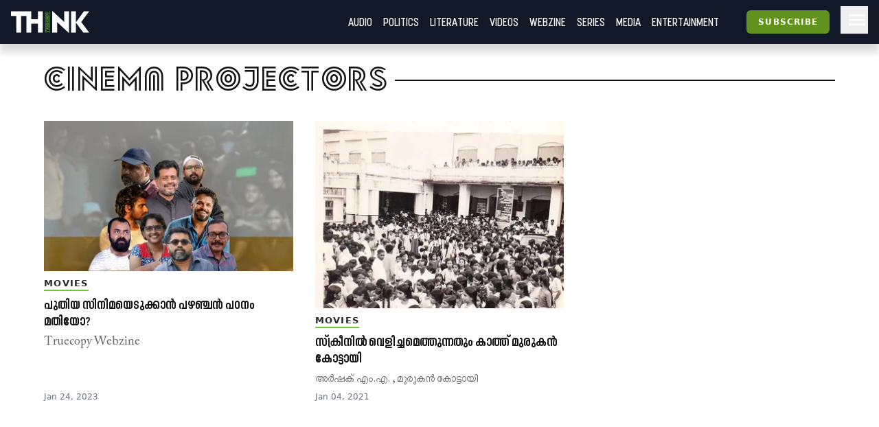

--- FILE ---
content_type: text/html; charset=utf-8
request_url: https://truecopythink.media/tag/cinema-projectors
body_size: 9998
content:
<!DOCTYPE html><html lang="en-us" q:render="ssr" q:route="tag/[slug]" q:container="paused" q:version="1.2.19" q:base="/build/" q:locale q:manifest-hash="93byxr"><!--qv q:id=0 q:key=3scc:pY_0--><!--qv q:id=1 q:key=TxCF:35_5--><!--qv q:s q:sref=1 q:key=--><head q:head><script type="text/partytown" q:head></script><script async="" src="https://www.googletagmanager.com/gtag/js?id=G-B8YT4LD61M" q:head></script><script q:key="35_0" q:head>
          window.dataLayer = window.dataLayer || [];
          function gtag(){dataLayer.push(arguments);}
            gtag('js', new Date());
            gtag('config', 'G-B8YT4LD61M');
        </script><script async="" crossOrigin="anonymous" src="https://pagead2.googlesyndication.com/pagead/js/adsbygoogle.js?client=ca-pub-7623349641866890" q:head></script><script q:key="35_1" q:head>
!function(f,b,e,v,n,t,s) {if(f.fbq)return;n=f.fbq=function(){n.callMethod? n.callMethod.apply(n,arguments):n.queue.push(arguments)}; if(!f._fbq)f._fbq=n;n.push=n;n.loaded=!0;n.version='2.0'; n.queue=[];t=b.createElement(e);t.async=!0; t.src=v;s=b.getElementsByTagName(e)[0]; s.parentNode.insertBefore(t,s)}(window, document,'script', 'https://connect.facebook.net/en_US/fbevents.js'); fbq('init', '718308922270227'); fbq('track', 'PageView'); 
</script><script async="" src="https://code.iconify.design/iconify-icon/2.0.0/iconify-icon.min.js" q:head></script><meta charSet="utf-8" q:head><link href="/images/favicon.svg" rel="icon" type="image/svg+xml" q:head><link href="/images/favicon.png" rel="icon" type="image/png" q:head><link href="/manifest.json" rel="manifest" q:head><!--qv q:id=2 q:key=zrbr:35_2--><!--qv q:key=OA_0--><title q:head>Cinema projectors</title><link href="https://truecopythink.media/tag/cinema-projectors" rel="canonical" q:id="3" q:head><meta content="width=device-width, initial-scale=1.0" name="viewport" q:head><link href="/favicon.svg" rel="icon" type="image/svg+xml" q:head><!--/qv--><!--/qv--><link rel="preload" href="/build/q-31964aa7.woff" as="font" type="font/woff" crossorigin><link rel="preload" href="/build/q-a728bc94.woff" as="font" type="font/woff" crossorigin><link rel="preload" href="/build/q-1e682fcd.woff" as="font" type="font/woff" crossorigin><link rel="preload" href="/build/q-04278e58.woff" as="font" type="font/woff" crossorigin><link rel="preload" href="/build/q-5b242b99.woff" as="font" type="font/woff" crossorigin><link rel="preload" href="/build/q-fb99444f.woff2" as="font" type="font/woff2" crossorigin><link rel="preload" href="/build/q-9edd0ea9.woff2" as="font" type="font/woff2" crossorigin><link rel="preload" href="/build/q-c734ec19.woff2" as="font" type="font/woff2" crossorigin><link rel="preload" href="/build/q-6087c642.woff2" as="font" type="font/woff2" crossorigin><link rel="preload" href="/build/q-0de8dadf.woff2" as="font" type="font/woff2" crossorigin><link rel="stylesheet" href="/build/q-a7fdf5cb.css"><style q:style="lcydw1-0" hidden>:root{view-transition-name:none}</style></head><body lang="en"><!--qv q:id=4 q:key=e0ss:35_3--><!--qv q:key=zl_1--><!--qv q:id=5 q:key=VkLN:zl_0--><!--qv q:key=XF_5--><main class="bg-bg min-h-screen" on-document:visibilitychange="q-c10a06ec.js#s_v08XKUA29ks[0]" on:qvisible="q-c10a06ec.js#_hW[1]
q-c10a06ec.js#_hW[2]
q-c10a06ec.js#_hW[3]" q:id="6"><!--qv q:id=7 q:key=ceU0:XF_0--><!--qv q:key=SN_11--><div class="absolute w-[0px] top-0 left-0 bg-red-100 z-[100] flex-col" on:qvisible="q-f3c28836.js#_hW[0]" q:id="8"><div class="listener mt-8 bg-green-600" q:id="9"></div><div class="h-screen bg-blue-100 mb-20"></div><div class="listener mt-8 bg-green-600" q:id="a"></div></div><div class="bg-gray-900 header_shadow_wrapper header_wrapper fixed z-50 w-full top-0 left-0  minified"><header class="main_header"><div class="relative flex"><div class="logo_wrapper logo_shadow_wrapper"><a href="/" class="md:px-0"><img height="182" src="/images/logo.svg" width="648"></a></div></div><div class="logo_caption hidden lg:block pl-4"><p class="text-white font-serif font-bold leading-[1] text-xl">Readers <br>are <br>Thinkers</p></div><div class="ml-auto flex-1"></div><!--qv q:key=SN_4--><!--/qv--><div class="hamburger md:order-3"><button aria-label="Hamburger Menu" data-test-id="hamburger-menu" class="text-white px-2 h-10 lg:pr-0" on:click="q-f3c28836.js#s_0RsivAjFhQ4[0]" q:id="b"><svg preserveAspectRatio="xMidYMid meet" viewBox="0 0 24 24" xmlns="http://www.w3.org/2000/svg" class="h-8 w-8"><path d="M4 18q-.425 0-.712-.288Q3 17.425 3 17t.288-.712Q3.575 16 4 16h16q.425 0 .712.288q.288.287.288.712t-.288.712Q20.425 18 20 18Zm0-5q-.425 0-.712-.288Q3 12.425 3 12t.288-.713Q3.575 11 4 11h16q.425 0 .712.287q.288.288.288.713t-.288.712Q20.425 13 20 13Zm0-5q-.425 0-.712-.287Q3 7.425 3 7t.288-.713Q3.575 6 4 6h16q.425 0 .712.287Q21 6.575 21 7t-.288.713Q20.425 8 20 8Z" fill="currentColor"></path></svg></button></div><nav class="absolute text-white right-0 top-12 z-20 bg-gray-900 px-8  md:relative  md:top-0 md:ml-auto hidden md:block"><ul class="md:flex flex flex-col md:flex-row md:items-center is__sans text-2xl uppercase"><!--qv q:key=SN_5--><li class="mb-1 md:mb-0 border-b border-b-gray-300 last:border-b-0 md:border-b-0" q:key="ba_0"><a href="/app-podcasts" class="px-0 md:px-2 py-1 block">Audio</a></li><li class="mb-1 md:mb-0 border-b border-b-gray-300 last:border-b-0 md:border-b-0" q:key="ba_1"><a href="/politics" class="px-0 md:px-2 py-1 block">Politics</a></li><li class="mb-1 md:mb-0 border-b border-b-gray-300 last:border-b-0 md:border-b-0" q:key="ba_2"><a href="/literature" class="px-0 md:px-2 py-1 block">Literature</a></li><li class="mb-1 md:mb-0 border-b border-b-gray-300 last:border-b-0 md:border-b-0" q:key="ba_3"><a href="/videos" class="px-0 md:px-2 py-1 block">Videos</a></li><li class="mb-1 md:mb-0 border-b border-b-gray-300 last:border-b-0 md:border-b-0" q:key="ba_4"><a href="/magazine-archives" class="px-0 md:px-2 py-1 block">Webzine</a></li><li class="mb-1 md:mb-0 border-b border-b-gray-300 last:border-b-0 md:border-b-0" q:key="ba_5"><a href="/series" class="px-0 md:px-2 py-1 block">Series</a></li><li class="mb-1 md:mb-0 border-b border-b-gray-300 last:border-b-0 md:border-b-0" q:key="ba_6"><a href="/media" class="px-0 md:px-2 py-1 block">Media</a></li><li class="mb-1 md:mb-0 border-b border-b-gray-300 last:border-b-0 md:border-b-0" q:key="ba_7"><a href="/entertainment" class="px-0 md:px-2 py-1 block">Entertainment</a></li><!--/qv--></ul></nav></header></div><aside class="fixed right-0 top-0 h-screen w-40 z-50 bg-bg flex flex-col overflow-y-scroll md:overflow-y-hidden pb-16 hidden" q:id="c"><div class="p-4 h-max flex flex-1 flex-col"><button class="btn is-outline w-min self-end" on:click="q-2384aa6a.js#s_HXXlDFE9XgE"><svg fill="none" height="24" stroke="currentColor" stroke-linecap="round" stroke-linejoin="round" stroke-width="2" viewBox="0 0 24 24" width="24" xmlns="http://www.w3.org/2000/svg" class="icon icon-tabler icon-tabler-moon"><path d="M0 0h24v24H0z" fill="none" stroke="none"></path><path d="M12 3c.132 0 .263 0 .393 0a7.5 7.5 0 0 0 7.92 12.446a9 9 0 1 1 -8.313 -12.454z"></path></svg></button><div class="flex justify-center w-full mt-16" q:key="SN_7"><button preventdefault:click="" class="btn is-tertiary w-full" on:click="q-f3c28836.js#s_0KOfaVDCLk4[0 1]" q:id="d">Signin</button></div><ul class="mt-8 md:mt-16 flex-1"><!--qv q:key=SN_9--><li class="mb-1 md:mb-0 border-b border-b-gray-300 last:border-b-0 text-base-300 md:hidden" q:key="ha_0"><a href="/app-podcasts" class="px-0 md:px-2 py-1 block">Audio</a></li><li class="mb-1 md:mb-0 border-b border-b-gray-300 last:border-b-0 text-base-300 md:hidden" q:key="ha_1"><a href="/politics" class="px-0 md:px-2 py-1 block">Politics</a></li><li class="mb-1 md:mb-0 border-b border-b-gray-300 last:border-b-0 text-base-300 md:hidden" q:key="ha_2"><a href="/literature" class="px-0 md:px-2 py-1 block">Literature</a></li><li class="mb-1 md:mb-0 border-b border-b-gray-300 last:border-b-0 text-base-300 md:hidden" q:key="ha_3"><a href="/videos" class="px-0 md:px-2 py-1 block">Videos</a></li><li class="mb-1 md:mb-0 border-b border-b-gray-300 last:border-b-0 text-base-300 md:hidden" q:key="ha_4"><a href="/magazine-archives" class="px-0 md:px-2 py-1 block">Webzine</a></li><li class="mb-1 md:mb-0 border-b border-b-gray-300 last:border-b-0 text-base-300 md:hidden" q:key="ha_5"><a href="/series" class="px-0 md:px-2 py-1 block">Series</a></li><li class="mb-1 md:mb-0 border-b border-b-gray-300 last:border-b-0 text-base-300 md:hidden" q:key="ha_6"><a href="/media" class="px-0 md:px-2 py-1 block">Media</a></li><li class="mb-1 md:mb-0 border-b border-b-gray-300 last:border-b-0 text-base-300 md:hidden" q:key="ha_7"><a href="/entertainment" class="px-0 md:px-2 py-1 block">Entertainment</a></li><li class="mb-1 md:mb-0 border-b border-b-gray-300 last:border-b-0 text-base-300" q:key="ba_0"><a href="/education" class="px-0 md:px-2 py-1 block">Education</a></li><li class="mb-1 md:mb-0 border-b border-b-gray-300 last:border-b-0 text-base-300" q:key="ba_1"><a href="/memoir" class="px-0 md:px-2 py-1 block">Memoir</a></li><li class="mb-1 md:mb-0 border-b border-b-gray-300 last:border-b-0 text-base-300" q:key="ba_2"><a href="/travel" class="px-0 md:px-2 py-1 block">Travel</a></li><li class="mb-1 md:mb-0 border-b border-b-gray-300 last:border-b-0 text-base-300" q:key="ba_3"><a href="/economy" class="px-0 md:px-2 py-1 block">Economy</a></li><li class="mb-1 md:mb-0 border-b border-b-gray-300 last:border-b-0 text-base-300" q:key="ba_4"><a href="/science-and-technology" class="px-0 md:px-2 py-1 block">Science and Technology</a></li><li class="mb-1 md:mb-0 border-b border-b-gray-300 last:border-b-0 text-base-300" q:key="ba_5"><a href="/sports" class="px-0 md:px-2 py-1 block">Sports</a></li><li class="mb-1 md:mb-0 border-b border-b-gray-300 last:border-b-0 text-base-300" q:key="ba_6"><a href="/society" class="px-0 md:px-2 py-1 block">Society</a></li><li class="mb-1 md:mb-0 border-b border-b-gray-300 last:border-b-0 text-base-300" q:key="ba_7"><a href="/environment" class="px-0 md:px-2 py-1 block">Environment</a></li><li class="mb-1 md:mb-0 border-b border-b-gray-300 last:border-b-0 text-base-300" q:key="ba_8"><a href="/health" class="px-0 md:px-2 py-1 block">Health</a></li><li class="mb-1 md:mb-0 border-b border-b-gray-300 last:border-b-0 text-base-300" q:key="ba_9"><a href="https://ratbooks.com/" class="px-0 md:px-2 py-1 block">Malayalam Books</a></li><li class="mb-1 md:mb-0 border-b border-b-gray-300 last:border-b-0 text-base-300" q:key="ba_10"><a href="https://truecopythink.media/tag/grandma-stories/" class="px-0 md:px-2 py-1 block">Gradma Stories</a></li><!--/qv--></ul><div class="flex flex-col items-center justify-center mt-4 mb-16 space-y-2"></div></div></aside><!--/qv--><!--/qv--><section class="main_content"><!--qv q:s q:sref=5 q:key=--><!--qv q:id=e q:key=LqO5:zl_0--><!--qv q:key=wr_1--><div class="container mx-auto lg:max-w-6xl" on:qvisible="q-cbbd570d.js#_hW[0]" q:id="f"><div class="pt-8" q:key="wr_0"><h1 class="block_title text-5xl tracking-wider font-light sans__design lowercase mb-8"><span class="bg-block-background text-block-title inline-block relative z-20 pr-2"><!--t=g-->Cinema projectors<!----></span></h1><div class="widget__list__node sm_theme_vertical_card md_theme_vertical_card lg_theme_vertical_card px-4 md:px-0"><div class="grid grid-cols-1 md:grid-cols-3 gap-8"><!--qv q:id=h q:key=7j6J:ae9f60ee-5c58-48db-bbb8-db13ecd0e3b1--><div class="flex flex-col article_card" q:key="zC_3"><a href="/movies/film-studies-discourse-truecopy-webzine-112" class="card_wrapper" q:id="i"><!--qv q:id=j q:key=PS5t:zC_0--><figure class="relative" on:qvisible="q-ab267db3.js#_hW[0]" q:key="j1_0" q:id="k"><img alt height="723" loading="lazy" sizes="(max-width: 360px) 360px, (max-width: 768px) 768px, 100vw" width="723" data-src="https://cdn.truecopymagazine.in/image-cdn/width=800/img/2023-01/kr-narayanan-institute0-59f0.jpg" srcSet="https://cdn.truecopymagazine.in/image-cdn/width=360/img/2023-01/kr-narayanan-institute0-59f0.jpg 360w, https://cdn.truecopymagazine.in/image-cdn/width=360/img/2023-01/kr-narayanan-institute0-59f0.jpg 768w, https://cdn.truecopymagazine.in/image-cdn/width=360/img/2023-01/kr-narayanan-institute0-59f0.jpg" q:id="l"></figure><!--/qv--><div class="text"><div class="cat" q:key="zC_1"><!--t=m-->Movies<!----></div><h4 class="title is__sans"><!--t=n-->പുതിയ സിനിമയെടുക്കാൻ പഴഞ്ചൻ പഠനം മതിയോ?<!----></h4><div class="authors is__text">Truecopy Webzine</div><p class="date">Jan 24, 2023</p></div></a></div><!--/qv--><!--qv q:id=o q:key=7j6J:8ef8496c-5169-4292-85aa-d5a2bf420aeb--><div class="flex flex-col article_card" q:key="zC_3"><a href="/movies/cinema-and-covid-arshak-ma-interview-with-murukan-kottayi" class="card_wrapper" q:id="p"><!--qv q:id=q q:key=PS5t:zC_0--><figure class="relative" on:qvisible="q-ab267db3.js#_hW[0]" q:key="j1_0" q:id="r"><img alt height="526" loading="lazy" sizes="(max-width: 360px) 360px, (max-width: 768px) 768px, 100vw" width="526" data-src="https://cdn.truecopymagazine.in/image-cdn/width=800/img/2021-01/film-2-5f67.jpg" srcSet="https://cdn.truecopymagazine.in/image-cdn/width=360/img/2021-01/film-2-5f67.jpg 360w, https://cdn.truecopymagazine.in/image-cdn/width=360/img/2021-01/film-2-5f67.jpg 768w, https://cdn.truecopymagazine.in/image-cdn/width=360/img/2021-01/film-2-5f67.jpg" q:id="s"></figure><!--/qv--><div class="text"><div class="cat" q:key="zC_1"><!--t=t-->Movies<!----></div><h4 class="title is__sans"><!--t=u-->സ്‌ക്രീനിൽ വെളിച്ചമെത്തുന്നതും കാത്ത് മുരുകൻ കോട്ടായി<!----></h4><div class="authors is__text"> അർഷക് എം.എ. , മുരുകൻ കോട്ടായി</div><p class="date">Jan 04, 2021</p></div></a></div><!--/qv--></div></div></div></div><div class="bottom_listener" q:id="v"></div><!--/qv--><!--/qv--><!--/qv--></section></main><!--qv q:id=w q:key=3HBJ:XF_4--><!--qv q:key=kj_0--><footer class="mt-4 bg-gray-900 min-h-[10rem] py-8"><div class="container mx-auto max-w-6xl md:px-8 px-4 lg:px-0"><div class="grid grid-cols-8"><figure class="w-[20rem] mb-4 col-span-8 md:col-span-3"><img alt height="630" width="1200" src="https://cdn.truecopymagazine.in/image-cdn/width=800/assets/tc-transparent-wide-logo.webp" class="max-w-full"></figure><div class="flex col-span-8 md:col-span-5 md:pt-10 pl-6 md:pl-0"><div class="links"><ul class="gap-2 grid md:grid-cols-2 uppercase"><li><a href="/pages/about-us" class="text-gray-100">About Us</a></li><li><a href="/the-team" class="text-gray-100">The team</a></li><li><a href="/pages/privacy-policy" class="text-gray-100">Privacy Policy</a></li><li><a href="/pages/grievance-redressal" class="text-gray-100">Grievance Redressal</a></li><li><a href="/pages/terms-of-use" class="text-gray-100">Terms of Use</a></li><li><a href="/pages/refund-policy" class="text-gray-100">Refund Policy</a></li><li><a href="/pages/contact-us" class="text-gray-100">Contact Us</a></li></ul></div></div></div><div class="text-gray-500 mt-4">Copyright © TRUECOPYTHINK. All rights reserved.</div></div></footer><!--/qv--><!--/qv--><!--/qv--><!--/qv--><script>(async (path, symbol) => {
  var _a2;
  if (!window._qcs && history.scrollRestoration === "manual") {
    window._qcs = true;
    const scrollState = (_a2 = history.state) == null ? void 0 : _a2._qCityScroll;
    if (scrollState)
      window.scrollTo(scrollState.x, scrollState.y);
    const currentScript = document.currentScript;
    (await import(path))[symbol](currentScript);
  }
})('/build/q-663033b0.js','s_DyVc0YBIqQU');</script><!--/qv--><!--/qv--><!--qv q:id=x q:key=0yp8:35_4--><div class="fixed bottom-0 left-0 w-full z-[140] pb-10" on:qvisible="q-d7b94692.js#_hW[0]" q:key="gF_0" q:id="y"><div class="wrapper flex flex-col items-center justify-center"></div></div><!--/qv--><script async="" defer="" src="https://accounts.google.com/gsi/client"></script><script defer src="https://static.cloudflareinsights.com/beacon.min.js/vcd15cbe7772f49c399c6a5babf22c1241717689176015" integrity="sha512-ZpsOmlRQV6y907TI0dKBHq9Md29nnaEIPlkf84rnaERnq6zvWvPUqr2ft8M1aS28oN72PdrCzSjY4U6VaAw1EQ==" data-cf-beacon='{"version":"2024.11.0","token":"8542f3a5721d409c93b979f337461448","r":1,"server_timing":{"name":{"cfCacheStatus":true,"cfEdge":true,"cfExtPri":true,"cfL4":true,"cfOrigin":true,"cfSpeedBrain":true},"location_startswith":null}}' crossorigin="anonymous"></script>
</body><!--/qv--><!--/qv--><!--/qv--><link rel="modulepreload" href="/build/q-1758fd86.js"><link rel="modulepreload" href="/build/q-0def06e1.js"><script q:type="prefetch-bundles">document.dispatchEvent(new CustomEvent('qprefetch', {detail:{links: [location.pathname]}}))</script><script type="qwik/json">{"refs":{"6":"u! 59 5b 5f","8":"4t","b":"6","d":"u! 6","f":"63","k":"6a","r":"6e","y":"6g"},"ctx":{"0":{"c":"app-toast=n!"},"1":{"h":" 4y!","w":"53","c":"qc-c=d! qc-ic=o qc-h=j! qc-l=p! qc-n=54 qc-s=5! qc-a=l qc-ir=k"},"2":{"h":"6i","s":"j! p!"},"3":{"h":" 14"},"4":{"h":"4w","s":"o"},"5":{"h":"13","w":"59 5b 5j 5h 5f","s":"u! 0! p! q 4l 16 16 c! 16 2 59 5b t r s! 16 5d 16 5f","c":"settings=u! audio-player=0! spotify=c!"},"7":{"h":"4o 4n!","w":"1z 2z 4v 18 4t","s":"6 p! 4p 7 1 u! 8 4q 4r 9 a 3 4 b 16 16 4t"},"9":{"h":" 14"},"a":{"h":" 14"},"c":{"h":" 14"},"":{"h":" 14"},"e":{"h":"6h","w":"61 63","s":"4g v 5z x w 16 63"},"h":{"h":"6p y!"},"i":{"h":" 14"},"j":{"h":"6q z!","w":"6a","s":"6a"},"l":{"h":" 14"},"o":{"h":"6p 10!"},"p":{"h":" 14"},"q":{"h":"6q 11!","w":"6e","s":"6e"},"s":{"h":" 14"},"v":{"h":" 14"},"x":{"h":"6j","w":"6g","s":"n! 6g"}},"objs":[{"audioId":"14"},"\u001216","\u001212","\u00121y","\u00122y",{"dcJseA8mmQ4":"4k","y0isEQNvetw":"4f"},"\u001212","\u001212","\u001212","\u001212","\u001212","\u001212",{"iframeAPI":"6w","loaded":"12"},{"headings":"6w","menu":"6w"},[],[],[],[],{},{"title":"*g","meta":"e","links":"f","styles":"g","scripts":"h","frontmatter":"i"},"\u001251","\u00126w",[],{"messages":"m"},"\u00126w",{"url":"50","params":"55","isNavigating":"12","prevUrl":"56"},"\u001212","\u001212",{"show":"r","message":"5c"},"\u001212",{"user":"14","showLogin":"12","loginModalMessage":"5c","googleLoaded":"12","loaded":"12","freeArticleCount":"4d","registerWallArticleCount":"4d","freeArticlesRead":"4d","showSpinner":"12","theme":"5k","lastFocusAt":"5l"},"\u00125y","\u001212","\u001212",{"article":"5r","hideDescription":"16"},{"class":"64","weight":"66","$$photo":"67","width":"68"},{"article":"5x","hideDescription":"16"},{"class":"64","weight":"6b","$$photo":"6c","width":"68"},false,"\u0002q-c10a06ec.js#s_VkLNXphUh5s",null,"\u0011p! @0",true,"\u0002q-f3c28836.js#s_Juhjo2PwsYI[1 4n!]","\u00032 f 17 #7","\u0002q-f3c28836.js#s_mPggdtUKhl0[4n!]","/app-podcasts","Audio",{"link":"1a","label":"1b"},"/politics","Politics",{"link":"1d","label":"1e"},"/literature","Literature",{"link":"1g","label":"1h"},"/videos","Videos",{"link":"1j","label":"1k"},"/magazine-archives","Webzine",{"link":"1m","label":"1n"},"/series","Series",{"link":"1p","label":"1q"},"/media","Media",{"link":"1s","label":"1t"},"/entertainment","Entertainment",{"link":"1v","label":"1w"},["1c","1f","1i","1l","1o","1r","1u","1x"],"\u0003a b 19 #7 3","\u0002q-f3c28836.js#s_2SN0WM9boeI[4n!]","/education","Education",{"link":"21","label":"22"},"/memoir","Memoir",{"link":"24","label":"25"},"/travel","Travel",{"link":"27","label":"28"},"/economy","Economy",{"link":"2a","label":"2b"},"/science-and-technology","Science and Technology",{"link":"2d","label":"2e"},"/sports","Sports",{"link":"2g","label":"2h"},"/society","Society",{"link":"2j","label":"2k"},"/environment","Environment",{"link":"2m","label":"2n"},"/health","Health",{"link":"2p","label":"2q"},"https://ratbooks.com/","Malayalam Books",{"link":"2s","label":"2t"},"https://truecopythink.media/tag/grandma-stories/","Gradma Stories",{"link":"2v","label":"2w"},["23","26","29","2c","2f","2i","2l","2o","2r","2u","2x"],"\u0003a c 20 #7 4","0186a0a2-a24a-0dc9-e38f-cca5266194a3","cinema-projectors","\u00062023-03-02T04:44:18.377Z",{"id":"30","name":"*g","slug":"31","createdAt":"32"},"ae9f60ee-5c58-48db-bbb8-db13ecd0e3b1","2023-01-24T06:31:14+00:00","/movies/film-studies-discourse-truecopy-webzine-112","കെ.ആർ. നാരായണൻ ഫിലിം ഇൻസ്​റ്റിറ്റ്യൂട്ട്​ വിദ്യാർഥികൾ നടത്തിയ സമരം ഒത്തുതീർന്നുവെങ്കിലും, ഈ സമരത്തിലൂടെ കേരളീയ പൊതുസമൂഹത്തിനുമുന്നിൽ ഉയർ​ത്തപ്പെട്ട വിഷയങ്ങൾ ഗൗരവകരമായി ചർച്ച ചെയ്യപ്പെടണം. ജാതി വിവേചനം, സംവരണ അട്ടിമറി, സ്വേച്​ഛാധികാരപ്രയോഗം എന്നിവ കൂടാതെ, മാറുന്ന സിനിമക്കൊപ്പം എന്തുകൊണ്ട്​ നമ്മുടെ സിനിമാ പഠനത്തിന്റെ രീതിശാസ്​ത്രം പഴഞ്ചനായി തന്നെ നിൽക്കുന്നു എന്ന ആലോചന കൂടി പ്രധാനമാകുന്നു. ഫിലിം ഇൻസ്​റ്റിറ്റ്യൂട്ടുകളിൽ അടിന്തരമായി നടക്കേണ്ട അക്കാദമികവും ഭരണപരവുമായ നവീകരണ​ങ്ങളെക്കുറിച്ച്​ പ്രമുഖ ചലച്ചി​ത്ര പ്രവർത്തകരും ഫിലിം ഇൻസ്​റ്റിറ്റ്യൂട്ട്​ ഫാക്കൽറ്റിയിലുണ്ടായിരുന്നവരും വിദ്യാർഥികളും എഴുതുന്നു, ഇന്ന്​ ഇറങ്ങുന്ന ട്രൂ കോപ്പി വെബ്​സീൻ പാക്കറ്റ്​ 112ൽ.","TEXT","9d5d93c2-5d70-4294-bae8-915fee784d24","movies",{"id":"39","name":"*t","slug":"3a"},"908ca2cc-32a6-4da1-a51d-75d8728a66b6","/img/2023-01/kr-narayanan-institute0-59f0.jpg",1200,723,{"id":"3c","src":"3d","width":"3e","height":"3f"},"08ba652a-34de-45d7-b59f-a59faa13d3a4","Truecopy Webzine","webzine",{"id":"3h","name":"3i","slug":"3j"},{"author":"3k"},["3l"],{"nodes":"3m"},{"id":"34","title":"*n","writtenAt":"35","urlSlug":"36","description":"37","type":"38","category":"3b","cover":"3g","articleAuthors":"3n"},"8ef8496c-5169-4292-85aa-d5a2bf420aeb","2021-01-04T05:13:05+00:00","/movies/cinema-and-covid-arshak-ma-interview-with-murukan-kottayi","കാൽനൂറ്റാണ്ടിലേറെയായി സിനിമ തിയേറ്റർ  പ്രൊജക്ഷനിസ്റ്റായി ജോലി ചെയ്യുന്ന മുരുകൻ എന്ന പാലക്കാട്ടുക്കാരന്റെ കോവിഡുകാല ജീവിതം. ഓലമേഞ്ഞ തിയേറ്ററിൽ പഴയ മോഡൽ  പ്രൊജക്ടറിൽ ജോലി ചെയ്ത അനുഭവം മുതൽ  അത്യാധുനിക പ്രൊജക്ഷൻ സംവിധാനങ്ങൾ വരെ കൈകാര്യം ചെയ്ത അനുഭവം മുരുകനുണ്ട്. കോവിഡിനോളം ഈ മേഖലയെ തകർത്ത മറ്റൊരു ദുരന്തം മുരുകന്റെ അറിവിലില്ല.  തിയേറ്ററുകൾ തുറക്കാൻ സാഹചര്യമൊരുങ്ങിയിരിക്കേ, സ്‌ക്രീനിലേക്ക് വെളിച്ചം കയറിവരുന്ന ആ നിമിഷവും കാത്തിരിക്കുകയാണ് അദ്ദേഹം",{"id":"39","name":"*t","slug":"3a"},"f63f434d-5057-4922-a321-f60f303e477b","/img/2021-01/film-2-5f67.jpg",700,526,{"id":"3u","src":"3v","width":"3w","height":"3x"},"a3abf433-3191-43e4-9860-c29ee9dd48a6"," അർഷക് എം.എ. ","arshak-m-a",{"id":"3z","name":"40","slug":"41"},{"author":"42"},"31eff515-d24c-4079-aa3d-57a4a039c4b5","മുരുകൻ കോട്ടായി","murukan-kottayi",{"id":"44","name":"45","slug":"46"},{"author":"47"},["43","48"],{"nodes":"49"},{"id":"3p","title":"*u","writtenAt":"3q","urlSlug":"3r","description":"3s","type":"38","category":"3t","cover":"3y","articleAuthors":"4a"},["3o","4b"],0,{"page":"4d"},{"tag":"33","articles":"4c","slug":"31","meta":"4e"},"\u00135! y0isEQNvetw","\u00114g @1","#g",["1c","1f","1i","1l","1o","1r","1u","1x","23","26","29","2c","2f","2i","2l","2o","2r","2u","2x"],{"sections":"4j"},"\u00135! dcJseA8mmQ4","\u00114l @2",{"forceMinimize":"2","$$sections":"4m"},"\u0002q-f3c28836.js#s_ceU05TscGYE","\u0012#c","\u0012#a","\u0012#9","\u0002q-f3c28836.js#s_e0xoaZ7UNJs[4p 9 1 4q 4r 6]","\u00031 g 4s #7","\u0002q-f3c28836.js#s_4k032cMnSWQ[b u! 8]","\u00032 e 4u #7","\u0002q-14cc7f84.js#s_e0ssiDXoeAM",{},{},"initial","\u0005https://truecopythink.media/tag/cinema-projectors",{"type":"4z","dest":"50"},"\u0002q-d56ee3df.js#s_02wMImzEAbk[l d! o j! 6w 54 5! 4x 4y! k p!]","\u00032 g 52 #1","\u0002q-d56ee3df.js#s_fX0bDjeJa0E[l 4x k p!]",{"slug":"31"},"\u0005https://truecopythink.media/tag/cinema-projectors","\u0002q-c10a06ec.js#s_W2EjJJQ3vfs[u!]","\u0002q-c10a06ec.js#s_Ku7AU0gi0Go[57 u!]","\u00031 a 58 #5","\u0002q-c10a06ec.js#s_INakzM62G08[u!]","\u00031 b 5a #5","","\u001212","\u0002q-c10a06ec.js#s_cigYADE2Jds[2 q u!]","\u00031 i 5e #5","\u0002q-c10a06ec.js#s_6XiVrV7fLco[5d p! u!]","\u00032 h 5g #5","\u0002q-c10a06ec.js#s_lROQwus8zWc[u! t]","\u00032 f 5i #5","light","\u00062026-01-16T01:35:21.268Z",{"id":"3c","src":"3d","height":"3f","width":"3e"},"ARTICLE",{"id":"39","name":"*t","slug":"3a"},{"id":"3h","name":"3i","slug":"3j"},["5p"],{"cover":"5m","id":"34","link":"36","title":"*n","type":"5n","writtenAt":"35","description":"37","category":"5o","authors":"5q"},{"id":"3u","src":"3v","height":"3x","width":"3w"},{"id":"39","name":"*t","slug":"3a"},{"id":"3z","name":"40","slug":"41"},{"id":"44","name":"45","slug":"46"},["5u","5v"],{"cover":"5s","id":"3p","link":"3r","title":"*u","type":"5n","writtenAt":"3q","description":"3s","category":"5t","authors":"5w"},["5r","5x"],"\u0012#v","\u0002q-cbbd570d.js#s_0av8crq77Es[v x w 4g]","\u00032 5 60 #e","\u0002q-cbbd570d.js#s_AjSZqumDh6Q[v 5z x w]","\u00031 6 62 #e","relative",1,{"lg":"65","md":"65","sm":"65"},"\u0011y! @3",800,"\u0002q-ab267db3.js#s_8KUB0TCaOCY[z!]","\u00031 0 69 #j",{"lg":"65","md":"65","sm":"65"},"\u001110! @3","\u0002q-ab267db3.js#s_8KUB0TCaOCY[11!]","\u00031 0 6d #q","\u0002q-d7b94692.js#s_0XhsAJUwyxI[n!]","\u00031 1 6f #x","\u0002q-cbbd570d.js#s_LqO5eS9tJ04","\u0002q-9d7f5f6a.js#s_zrbrqoaqXSY","\u0002q-d7b94692.js#s_0yp8QlQfXH0","\u0011y! @4","\u0011z! @5","\u0011z! @5","\u0011y! @6","\u0011y! @7","\u0002q-3722e5f2.js#s_7j6JJmNsF1M","\u0002q-ab267db3.js#s_PS5tEzIW0PA","\u001110! @4","\u001111! @5","\u001111! @5","\u001110! @6","\u001110! @7","\u0001"],"subs":[["_1"],["0 #7"],["0 18"],["0 #7"],["0 #7"],["0 1z dcJseA8mmQ4","0 2z dcJseA8mmQ4","0 #7 dcJseA8mmQ4","0 #e y0isEQNvetw","3 #g 4h #g y0isEQNvetw"],["0 #7"],["0 #7"],["0 #7"],["0 #7"],["0 #7"],["0 #7"],["_1"],["_1"],["_1","0 #2"],["_1","0 #2"],["_1","0 #2"],["_1","0 #2"],["_1"],["_1","0 #2 title","0 #2 meta","0 #2 links","0 #2 styles","0 #2 scripts"],["0 53"],["0 53"],["_1","0 #x"],["_1","0 #x messages"],["0 #4"],["1 #3 15 #2 href url","0 #5 url","0 #7 url"],["0 #5"],["0 #5"],["_1","0 #5 show"],["0 #5"],["_1","0 5j showLogin","0 5h user","0 4v loaded","0 4v user","0 #7 loaded","0 #7 user"],["0 #e"],["0 61"],["0 61"],["0 #h article","1 #i 6k #h href article","0 #j article","1 #l 6l #j height article","1 #l 6m #j width article","3 #m 6n #m article","3 #n 6o #n article"],["0 #j weight"],["0 #o article","1 #p 6r #o href article","0 #q article","1 #s 6s #q height article","1 #s 6t #q width article","3 #t 6u #t article","3 #u 6v #u article"],["0 #q weight"]]}</script><script q:func="qwik/json">document.currentScript.qFuncs=[(p0,)=>(p0.url.href),
(p0,)=>(p0.value.tag.name),
(p0,)=>(p0.value?.sections),
(p0,)=>(p0.article.cover),
(p0,)=>(p0.article.link),
(p0,)=>(p0.photo.height),
(p0,)=>(p0.article.category.name),
(p0,)=>(p0.article.title)]</script><script id="qwikloader">((e,t)=>{const n="__q_context__",o=window,s=new Set,i=t=>e.querySelectorAll(t),a=(e,t,n=t.type)=>{i("[on"+e+"\\:"+n+"]").forEach((o=>f(o,e,t,n)))},r=(e,t)=>e.getAttribute(t),l=t=>{if(void 0===t._qwikjson_){let n=(t===e.documentElement?e.body:t).lastElementChild;for(;n;){if("SCRIPT"===n.tagName&&"qwik/json"===r(n,"type")){t._qwikjson_=JSON.parse(n.textContent.replace(/\\x3C(\/?script)/g,"<$1"));break}n=n.previousElementSibling}}},c=(e,t)=>new CustomEvent(e,{detail:t}),f=async(t,o,s,i=s.type)=>{const a="on"+o+":"+i;t.hasAttribute("preventdefault:"+i)&&s.preventDefault();const c=t._qc_,f=null==c?void 0:c.li.filter((e=>e[0]===a));if(f&&f.length>0){for(const e of f)await e[1].getFn([t,s],(()=>t.isConnected))(s,t);return}const b=r(t,a);if(b){const o=t.closest("[q\\:container]"),i=new URL(r(o,"q:base"),e.baseURI);for(const a of b.split("\n")){const r=new URL(a,i),c=r.hash.replace(/^#?([^?[|]*).*$/,"$1")||"default",f=performance.now(),b=import(
/* @vite-ignore */
r.href.split("#")[0]);l(o);const p=(await b)[c],u=e[n];if(t.isConnected)try{e[n]=[t,s,r],d("qsymbol",{symbol:c,element:t,reqTime:f}),await p(s,t)}finally{e[n]=u}}}},d=(t,n)=>{e.dispatchEvent(c(t,n))},b=e=>e.replace(/([A-Z])/g,(e=>"-"+e.toLowerCase())),p=async e=>{let t=b(e.type),n=e.target;for(a("-document",e,t);n&&n.getAttribute;)await f(n,"",e,t),n=e.bubbles&&!0!==e.cancelBubble?n.parentElement:null},u=e=>{a("-window",e,b(e.type))},w=()=>{var n;const a=e.readyState;if(!t&&("interactive"==a||"complete"==a)&&(t=1,d("qinit"),(null!=(n=o.requestIdleCallback)?n:o.setTimeout).bind(o)((()=>d("qidle"))),s.has("qvisible"))){const e=i("[on\\:qvisible]"),t=new IntersectionObserver((e=>{for(const n of e)n.isIntersecting&&(t.unobserve(n.target),f(n.target,"",c("qvisible",n)))}));e.forEach((e=>t.observe(e)))}},q=(e,t,n,o=!1)=>e.addEventListener(t,n,{capture:o,passive:!1}),v=t=>{for(const n of t)s.has(n)||(q(e,n,p,!0),q(o,n,u),s.add(n))};if(!e.qR){const t=o.qwikevents;Array.isArray(t)&&v(t),o.qwikevents={push:(...e)=>v(e)},q(e,"readystatechange",w),w()}})(document);</script><script>window.qwikevents.push("visibilitychange", "qvisible", "click")</script></html>

--- FILE ---
content_type: text/html; charset=utf-8
request_url: https://www.google.com/recaptcha/api2/aframe
body_size: 183
content:
<!DOCTYPE HTML><html><head><meta http-equiv="content-type" content="text/html; charset=UTF-8"></head><body><script nonce="DByBocrze8SFwOv2HRh-QA">/** Anti-fraud and anti-abuse applications only. See google.com/recaptcha */ try{var clients={'sodar':'https://pagead2.googlesyndication.com/pagead/sodar?'};window.addEventListener("message",function(a){try{if(a.source===window.parent){var b=JSON.parse(a.data);var c=clients[b['id']];if(c){var d=document.createElement('img');d.src=c+b['params']+'&rc='+(localStorage.getItem("rc::a")?sessionStorage.getItem("rc::b"):"");window.document.body.appendChild(d);sessionStorage.setItem("rc::e",parseInt(sessionStorage.getItem("rc::e")||0)+1);localStorage.setItem("rc::h",'1768527325978');}}}catch(b){}});window.parent.postMessage("_grecaptcha_ready", "*");}catch(b){}</script></body></html>

--- FILE ---
content_type: application/javascript; charset=UTF-8
request_url: https://truecopythink.media/build/q-8723d260.js
body_size: -558
content:
const i={signInWithGoogle(){},logout(){},isNativeApp(){},initiatePayment(t){console.log(window.$tc),window.$tc&&window.$tc.postMessage(JSON.stringify({type:"initiatePayment",...t}))},login(){window.$tc&&window.$tc.postMessage(JSON.stringify({type:"login"}))},loginWithGoogle(){window.$tc&&window.$tc.postMessage(JSON.stringify({type:"login",method:"google"}))},shareLinkAndTitle(t){window.$tc&&window.$tc.postMessage(JSON.stringify({type:"shareLinkAndTitle",...t}))}},o={postMessage(t){console.log(t,"TcAppToWeb")}};export{o as T,i as a};


--- FILE ---
content_type: application/javascript; charset=UTF-8
request_url: https://truecopythink.media/build/q-d31feffa.js
body_size: -102
content:
import{a as c,w as m,v as g,_ as l}from"./q-1758fd86.js";import{E as d}from"./q-0def06e1.js";import{g as u}from"./q-151540e5.js";import{g as o}from"./q-0add1c18.js";const p=d(m("s_oUsAIjTfa3s")),w=c(g(()=>l(()=>import("./q-cbbd570d.js"),["build/q-cbbd570d.js","build/q-1758fd86.js","build/q-ba398ac1.js","build/q-ab88dc52.js","build/q-0def06e1.js","build/q-5c3a942e.js","build/q-abc68696.js","build/q-9c6815a3.js","build/q-716688fa.js","build/q-1d255761.js","build/q-21eb38ec.js","build/q-c3c1773d.js","build/q-c42ce534.js","build/q-0add1c18.js","build/q-151540e5.js","build/q-4eef0de8.js","build/q-8f90e0d2.js"]),"s_EscMqz8zZRU")),T=({resolveValue:n})=>{const t=n(p),a=`${u()}/magazine/${t.slug}`,s=[{rel:"canonical",href:a}],e=t.magazine.data.name,r=t.magazine.data.socialCover?o(`/image-cdn/width=1200${t.magazine.data.socialCover.src}`):o("/image-cdn/width=1200/assets/truecopy-og-cover.jpg"),i=[{name:"og:title",content:e+" - Truecopy Think"},{name:"og:url",content:a},{name:"og:type",content:"article"},{meta:"twitter:card",content:"summary"},{meta:"twitter:title",content:e},{name:"og:image",content:r}];return{title:`${e} - Truecopy Think`,links:s,meta:i}};export{w as default,T as head,p as useGetMagazine};


--- FILE ---
content_type: application/javascript; charset=UTF-8
request_url: https://truecopythink.media/build/q-cbbd570d.js
body_size: 1720
content:
import{Q as _,U as z,t as h,C as l,j as i,d as o,S as u,v as c,I as g,z as E,R as b,X as P,_ as d,A as v,c as S,n as M,o as k,H as D}from"./q-1758fd86.js";import{R as x}from"./q-ba398ac1.js";import{g as R}from"./q-ab88dc52.js";import{useGetMagazine as T}from"./q-d31feffa.js";import{a as I}from"./q-0def06e1.js";import{f}from"./q-5c3a942e.js";import{extractAsArticleNodes as w,useTagAndArticles as q}from"./q-9c6815a3.js";import{t as O}from"./q-1d255761.js";import{o as j}from"./q-21eb38ec.js";import{extractAsArticleNodes as L,useCollectionArticleLoader as N}from"./q-c3c1773d.js";import{U as A}from"./q-4eef0de8.js";import{M as Y}from"./q-8f90e0d2.js";import"./q-151540e5.js";import"./q-0add1c18.js";import"./q-abc68696.js";import"./q-716688fa.js";import"./q-c42ce534.js";const C=()=>{const e=T(),a=R(P),t=_(!1),r=I();return z(c(()=>d(()=>Promise.resolve().then(()=>m),void 0),"s_7N1ql4TUC0g")),h(c(()=>d(()=>Promise.resolve().then(()=>m),void 0),"s_KMyA5AgBol0",[a,t])),l("div",null,null,[l("div",null,{class:"bg-gray-900"},l("div",null,{class:"container mx-auto  "},l("div",null,{class:"grid grid-cols-1 md:grid-cols-12  gap-4 md:gap-8 max-w-3xl md:mx-auto md:pb-8 pt-0 md:pt-8 "},[l("div",null,{class:"cover md:col-span-7 px-4 md:p-0 pt-4 md:pt-0"},i(x,{get photo(){return e.value.magazine.data.cover},width:800,[o]:{photo:u(n=>n.value.magazine.data.cover,[e]),width:o}},3,"Yg_0"),1,null),l("div",null,{class:"details text-base-300 px-4 md:px-0   flex justify-center flex-col flex-1 md:items-stretch md:col-span-5 mb-8 md:mb-0 "},l("div",null,null,[l("h1",null,{class:"text-4xl font-bold text-gray-200 is__sans mb-2 mt-4 md:mt-0 uppercase"},u(n=>n.value.magazine.data.name,[e]),3,null),l("p",null,{class:"text-gray-400 font-bold mb-4 is__sans uppercase text-2xl"},f(new Date(e.value.magazine.data.publishedAt),"dd MMMM yyyy"),1,null),t.value?l("a",null,{class:"btn btn-lg !px-10 w-full md:w-auto",href:"/subscribe",onClick$:c(()=>d(()=>Promise.resolve().then(()=>m),void 0),"s_m95Wkiixumg",[e,r]),"preventdefault:click":!0},"Subscribe",3,"Yg_1"):null],1,null),1,null)],1,null),1,null),1,null),l("div",null,{class:"container mx-auto magazine_page"},l("div",null,{class:"md:px-0 mt-4 px-4"},l("div",null,{class:"mx-auto max-w-3xl "},e.value.magazine.magazineSections.map(n=>i(b,{children:l("div",null,{class:"md:px-0"},[l("h3",null,{class:"text-base-300 text-4xl my-6 font-bold  is__sans section_title border-b border-b-primary "},l("span",null,{class:"uppercase"},g(n,"name"),1,null),1,null),l("div",null,{class:"grid grid-cols-1 gap-8  md:grid-cols-1 "},n.articles.map((s,p)=>l("div",null,{class:"text-base-300 pb-4 border-b last:border-b-transparent "},l("a",{href:g(s,"urlSlug")},{class:"flex flex-col md:flex-row"},[l("div",null,{class:"w-full md:w-72 mb-2 md:mb-0"},i(x,{class:"card_image",get photo(){return s.cover},width:400,[o]:{class:o,photo:E(s,"cover"),width:o}},3,"Yg_2"),1,null),l("div",null,{class:"flex flex-col md:px-6 flex-1"},[l("h4",null,{class:"is__sans text-[1.6rem] md:text-[1.8rem] leading-6 md:leading-7 break-words font-bold text-base-300"},g(s,"title"),1,null),l("div",null,{class:"authors is__text"},s.articleAuthors.nodes.map(y=>y.author.name).join(", "),1,null),l("p",null,{class:"date text-xs mt-2"},f(new Date(s.writtenAt),"MMM dd, yyyy"),1,null)],1,null)],1,null),1,`${s.id}-${p}`)),1,null)],1,null)},1,"Yg_3")),1,null),1,null),1,null)],1,"Yg_4")},U=({track:e})=>{const[a,t,r,n]=v();e(()=>t.value),e(()=>r.value),!(!t.value||!r.value||!n.value.slug)&&O.tags.getBySlug.query({slug:n.value.slug,limit:24,page:n.value.meta.page+1}).then(s=>{if(s.articles&&s.articles){const p=s.articles.map(w);a.value=[...a.value,...p],n.value.meta.page=s.meta.page}}).finally(()=>{t.value=!1})},V=({track:e})=>{var r;const[a,t]=v();e(()=>a.loaded),e(()=>a.user),a.loaded&&((r=a.user)!=null&&r.isActiveSubscriber?t.value=!1:t.value=!0)},B=()=>{const[e,a]=v();gtag("event","subscribe_click",{from:"magazine_page",magazine_id:e.value.magazine.data.id}),a("/subscribe").then()},Q=()=>{const[e,a,t,r]=v();console.log(e.value.length),r.value=!0,j(a.value,()=>{console.log("yes this function got fired"),!t.value&&(t.value=!0)})},W=()=>{const[e]=v();return e.value.articles.filter(a=>a.cover).map(a=>L(a))},$=()=>{S();const e=N(),a=M(c(()=>d(()=>Promise.resolve().then(()=>m),void 0),"s_w1m4xlAE06Y",[e]));return i(b,{children:l("div",null,{class:"container mx-auto lg:max-w-6xl columns_page"},e.value.collection?l("div",null,{class:"lg:pt-8"},[l("div",null,{class:"relative columns_cover_wrapper"},e.value.collection.cover?l("div",null,{class:"mb-4"},i(x,{get photo(){return e.value.collection.cover},width:800,[o]:{photo:u(t=>t.value.collection.cover,[e]),width:o}},3,"n3_0"),1,"n3_1"):null,1,null),l("h1",null,{class:"text-5xl md:text-6xl tracking-wider font-bold is__sans lowercase mb-2 px-4 md:px-0"},l("span",null,{class:"inline-block relative z-20 text-base-300"},u(t=>t.value.collection.title,[e]),3,null),3,null),l("div",null,{class:"px-4 md:px-0 is__text text-[1.3rem] leading-6 text-base-100"},l("p",null,{class:"mb-8"},u(t=>t.value.collection.description,[e]),3,null),3,null),l("div",null,{class:"widget__list__node  sm_theme_vertical_card md_theme_vertical_card lg_theme_vertical_card px-4 md:px-0 "},l("div",null,{class:"grid  grid-cols-1 md:grid-cols-3 gap-8"},a.value.map(t=>i(A,{article:t,hideDescription:!0,[o]:{hideDescription:o}},3,t.id)),1,null),1,null)],1,"n3_2"):l("div",null,{class:"pt-8 px-4"},l("p",null,{class:"text-base-100"},"Page not found",3,null),3,null),1,null)},1,"n3_3")},H=Y,Z=()=>{const e=q(),a=_(e.value.articles?e.value.articles.map(w):[]),t=_(null),r=_(!1),n=_(!1);return h(c(()=>d(()=>Promise.resolve().then(()=>m),void 0),"s_0av8crq77Es",[a,r,n,e])),k(c(()=>d(()=>Promise.resolve().then(()=>m),void 0),"s_AjSZqumDh6Q",[a,t,r,n])),i(b,{children:[l("div",null,{class:"container mx-auto lg:max-w-6xl"},e.value.tag?l("div",null,{class:"pt-8"},[l("h1",null,{class:"block_title text-5xl tracking-wider font-light sans__design lowercase mb-8"},l("span",null,{class:"bg-block-background text-block-title inline-block relative z-20 pr-2"},u(s=>s.value.tag.name,[e]),3,null),3,null),l("div",null,{class:"widget__list__node sm_theme_vertical_card md_theme_vertical_card lg_theme_vertical_card px-4 md:px-0"},l("div",null,{class:"grid grid-cols-1 md:grid-cols-3 gap-8"},a.value.map(s=>i(A,{article:s,hideDescription:!0,[o]:{hideDescription:o}},3,s.id)),1,null),1,null)],1,"wr_0"):l("div",null,{class:"pt-8 px-4"},l("p",null,{class:"text-base-100"},"Page not found",3,null),3,null),1,null),l("div",{ref:t},{class:"bottom_listener"},null,3,null)]},1,"wr_1")},m=Object.freeze(Object.defineProperty({__proto__:null,_hW:D,s_0VkSQ8ITnNY:$,s_0av8crq77Es:U,s_7N1ql4TUC0g:H,s_AjSZqumDh6Q:Q,s_EscMqz8zZRU:C,s_KMyA5AgBol0:V,s_LqO5eS9tJ04:Z,s_m95Wkiixumg:B,s_w1m4xlAE06Y:W},Symbol.toStringTag,{value:"Module"}));export{D as _hW,$ as s_0VkSQ8ITnNY,U as s_0av8crq77Es,H as s_7N1ql4TUC0g,Q as s_AjSZqumDh6Q,C as s_EscMqz8zZRU,V as s_KMyA5AgBol0,Z as s_LqO5eS9tJ04,B as s_m95Wkiixumg,W as s_w1m4xlAE06Y};


--- FILE ---
content_type: application/javascript; charset=UTF-8
request_url: https://truecopythink.media/build/q-9c6815a3.js
body_size: -104
content:
import{a as s,w as c,v as d,_ as i}from"./q-1758fd86.js";import{E as n}from"./q-0def06e1.js";import{B as u}from"./q-716688fa.js";const l=n(c("s_y0isEQNvetw")),v=function(r){return{cover:{id:r.cover.id,src:r.cover.src,height:r.cover.height,width:r.cover.width},id:r.id,link:r.urlSlug,title:r.title,type:u.Article,writtenAt:r.writtenAt,description:r.description,category:r.category?{id:r.category.id,name:r.category.name,slug:r.category.slug}:{id:"",name:"",slug:""},authors:r.articleAuthors.nodes.map(o=>{var t,e,a;return{id:((t=o.author)==null?void 0:t.id)||"",name:((e=o.author)==null?void 0:e.name)||"",slug:((a=o.author)==null?void 0:a.slug)||""}})}},_=s(d(()=>i(()=>import("./q-cbbd570d.js"),["build/q-cbbd570d.js","build/q-1758fd86.js","build/q-ba398ac1.js","build/q-ab88dc52.js","build/q-d31feffa.js","build/q-0def06e1.js","build/q-151540e5.js","build/q-0add1c18.js","build/q-5c3a942e.js","build/q-abc68696.js","build/q-1d255761.js","build/q-21eb38ec.js","build/q-c3c1773d.js","build/q-716688fa.js","build/q-c42ce534.js","build/q-4eef0de8.js","build/q-8f90e0d2.js"]),"s_LqO5eS9tJ04")),A=({resolveValue:r})=>{var t;return{title:((t=r(l).tag)==null?void 0:t.name)||""}};export{_ as default,v as extractAsArticleNodes,A as head,l as useTagAndArticles};


--- FILE ---
content_type: application/javascript; charset=UTF-8
request_url: https://truecopythink.media/build/q-10dd345f.js
body_size: -589
content:
import{a as t,v as e,_ as i}from"./q-1758fd86.js";function n(r){return r<=360?360:r<=400?400:r<=600?600:r<=800?800:r<=1200?1200:360}const s=t(e(()=>i(()=>import("./q-ab267db3.js"),["build/q-ab267db3.js","build/q-1758fd86.js","build/q-0add1c18.js"]),"s_PS5tEzIW0PA"));export{s as C,n as r};


--- FILE ---
content_type: application/javascript; charset=UTF-8
request_url: https://truecopythink.media/build/q-c3c1773d.js
body_size: 143
content:
import{a as h,w as v,v as y,_ as f}from"./q-1758fd86.js";import{E as w}from"./q-0def06e1.js";import{B as _}from"./q-716688fa.js";import"./q-c42ce534.js";import{g as n}from"./q-0add1c18.js";import{g as p}from"./q-151540e5.js";const A=w(v("s_0SyqJfWJv1E")),E=function(e){return{cover:{id:e.cover.id,src:e.cover.src,height:e.cover.height,width:e.cover.width},id:e.id,link:e.urlSlug,title:e.title,type:_.Article,writtenAt:e.writtenAt,description:e.description,category:e.category?{id:e.category.id,name:e.category.name,slug:e.category.slug}:{id:"",name:"",slug:""},authors:e.articleAuthors.nodes.map(o=>{var c,r,t;return{id:((c=o.author)==null?void 0:c.id)||"",name:((r=o.author)==null?void 0:r.name)||"",slug:((t=o.author)==null?void 0:t.slug)||""}})}},I=h(y(()=>f(()=>import("./q-cbbd570d.js"),["build/q-cbbd570d.js","build/q-1758fd86.js","build/q-ba398ac1.js","build/q-ab88dc52.js","build/q-d31feffa.js","build/q-0def06e1.js","build/q-151540e5.js","build/q-0add1c18.js","build/q-5c3a942e.js","build/q-abc68696.js","build/q-9c6815a3.js","build/q-716688fa.js","build/q-1d255761.js","build/q-21eb38ec.js","build/q-4eef0de8.js","build/q-8f90e0d2.js","build/q-c42ce534.js"]),"s_0VkSQ8ITnNY")),B=({resolveValue:e})=>{var l,s,a,d,g,u;const o=e(A),c=(l=o.collection)!=null&&l.title?`${o.collection.title} | Truecopy Columns`:"",r=`${c} - Truecopy Think`;let t=n("/image-cdn/width=1200/assets/truecopy-og-cover.jpg");(s=o.collection)!=null&&s.socialCover?t=n(`/image-cdn/width=1200${o.collection.socialCover.src}`):(a=o.collection)!=null&&a.cover&&(t=n(`/image-cdn/width=1200${o.collection.cover.src}`)),t=`${p()}${t}`;const i=p()+"/series/"+(((d=o.collection)==null?void 0:d.urlSlug)||"/"),m=[{name:"title",content:r},{name:"description",content:((g=o.collection)==null?void 0:g.description)||""},{name:"og:title",content:r},{name:"og:image",content:t},{name:"og:url",content:i},{name:"og:description",content:((u=o.collection)==null?void 0:u.description)||""},{name:"og:type",content:"website"}];return{title:c,meta:m,links:[{rel:"canonical",href:i}]}};export{I as default,E as extractAsArticleNodes,B as head,A as useCollectionArticleLoader};


--- FILE ---
content_type: application/javascript; charset=UTF-8
request_url: https://truecopythink.media/build/q-f3c28836.js
body_size: 2940
content:
import{A as c,a as R,v as u,_ as r,c as T,Q as o,n as E,t as A,o as O,j as _,C as l,I as v,R as b,d as P,X as C,H as N}from"./q-1758fd86.js";import{a as Q}from"./q-c69babd1.js";import{s as V}from"./q-a7ce447b.js";import{c as p}from"./q-fbc00962.js";import{g as j}from"./q-ab88dc52.js";import{u as z}from"./q-0def06e1.js";import{l as H}from"./q-75e37f47.js";import"./q-725317a4.js";const Z=()=>{const[e]=c();Q.$get("/api/logout").then(s=>{e.user=null,s&&s.message&&(gtag("event","user_logout"),gtag("set","user_id",null),V(s.message))})},q=e=>{const[s]=c();e.stopPropagation(),s.value=!0},W=()=>{const[e,s]=c();e.showLogin=!0,s.value=!1},U=()=>{const[e]=c();return(e.sections||[]).slice(0,8)},B=({track:e})=>{var a;const[s,n,d]=c();e(()=>n.loaded),e(()=>n.user),n.loaded&&(setTimeout(()=>{s.value=!0},200),(a=n.user)!=null&&a.isActiveSubscriber?d.value=!1:d.value=!0)},$=R(u(()=>r(()=>import("./q-85f21109.js"),["build/q-85f21109.js","build/q-1758fd86.js","build/q-638490b5.js","build/q-473b8ebe.js"]),"s_I6VWhOvWBOM")),X=e=>{T();const s=o(!1),n=z(),d=o(),a=o(n.url.pathname==="/"),h=o(!a.value),t=j(C),x=o(!1),w=o(),k=o(),S=o(!1),g=o(!1),M=E(u(()=>r(()=>Promise.resolve().then(()=>i),void 0),"s_mPggdtUKhl0",[e])),D=E(u(()=>r(()=>Promise.resolve().then(()=>i),void 0),"s_2SN0WM9boeI",[e])),y=o(!1);return A(u(()=>r(()=>Promise.resolve().then(()=>i),void 0),"s_4k032cMnSWQ",[y,t,x])),A(u(()=>r(()=>Promise.resolve().then(()=>i),void 0),"s_Juhjo2PwsYI",[h,e])),O(u(()=>r(()=>Promise.resolve().then(()=>i),void 0),"s_e0xoaZ7UNJs",[d,S,h,w,k,s])),_(b,{children:[l("div",null,{class:"absolute w-[0px] top-0 left-0 bg-red-100 z-[100] flex-col"},[l("div",{ref:k},{class:"listener mt-8 bg-green-600"},null,3,null),l("div",null,{class:"h-screen bg-blue-100 mb-20"},null,3,null),l("div",{ref:w},{class:"listener mt-8 bg-green-600"},null,3,null)],1,null),l("div",{class:p("bg-gray-900 header_shadow_wrapper header_wrapper fixed z-50 w-full top-0 left-0 ",{minified:h.value||!a.value,"is-home-page":a.value,allow_animation:y.value})},null,[a.value?l("div",null,{class:"pre_header"},l("div",null,{class:"max-w-6xl mx-auto flex gap-2 items-center justify-end"},[l("ul",null,{class:"gap-2 justify-end py-2 hidden"},[l("li",null,null,l("a",null,{class:"text-black block bg-gray-300 px-2 rounded text-sm",href:""},"Film Institute strike",3,null),3,null),l("li",null,null,l("a",null,{class:"text-black block bg-gray-300 px-2 rounded text-sm",href:""},"Human-wildlife conflict",3,null),3,null),l("li",null,null,l("a",null,{class:"text-black block bg-gray-300 px-2 rounded text-sm",href:""},"CAA NRC",3,null),3,null)],3,null),l("div",null,{class:"text-gray-100 dark:text-gray-300"},l("button",null,{onClick$:u(()=>r(()=>Promise.resolve().then(()=>i),void 0),"s_Ly1hmfTvSbA",[g])},l("svg",null,{class:"h-6 w-6",height:"1em",viewBox:"0 0 24 24",width:"1em",xmlns:"http://www.w3.org/2000/svg"},l("path",null,{d:"M15.5 14h-.79l-.28-.27a6.5 6.5 0 0 0 1.48-5.34c-.47-2.78-2.79-5-5.59-5.34a6.505 6.505 0 0 0-7.27 7.27c.34 2.8 2.56 5.12 5.34 5.59a6.5 6.5 0 0 0 5.34-1.48l.27.28v.79l4.25 4.25c.41.41 1.08.41 1.49 0c.41-.41.41-1.08 0-1.49L15.5 14zm-6 0C7.01 14 5 11.99 5 9.5S7.01 5 9.5 5S14 7.01 14 9.5S11.99 14 9.5 14z",fill:"currentColor"},null,3,null),3,null),3,null),3,null),l("div",null,{class:"flex items-center ml-2 justify-end"},[t.user?l("a",null,{href:"/user/account"},l("span",null,{class:"mr-1 text-gray-200"},v(t.user,"name"),1,null),1,"SN_0"):null,l("svg",null,{class:"text-gray-200",height:"1em",viewBox:"0 0 32 32",width:"1em",xmlns:"http://www.w3.org/2000/svg"},l("path",null,{d:"M16 22L6 12l1.4-1.4l8.6 8.6l8.6-8.6L26 12z",fill:"currentColor"},null,3,null),3,null)],1,null)],1,null),1,"SN_1"):null,l("header",{class:p(["main_header",{"is-home-page":a.value}])},null,[l("div",null,{class:"relative flex"},l("div",null,{class:"logo_wrapper logo_shadow_wrapper"},l("a",null,{class:"md:px-0",href:"/"},l("img",null,{height:"182",src:"/images/logo.svg",width:"648"},null,3,null),3,null),3,null),3,null),l("div",null,{class:"logo_caption hidden lg:block pl-4"},l("p",null,{class:"text-white font-serif font-bold leading-[1] text-xl "},["Readers ",l("br",null,null,null,3,null),"are ",l("br",null,null,null,3,null),"Thinkers"],3,null),3,null),x.value?l("div",null,{class:"ml-auto md:pr-4 md:order-2 md:ml-0 pr-4"},l("a",null,{class:"btn is-small",href:"/subscribe",onClick$:u(()=>r(()=>import("./q-027c71ac.js"),[]),"s_0K39SJvonRY"),"preventdefault:click":!0},"Subscribe",3,null),3,"SN_2"):l("div",null,{class:"ml-auto flex-1"},null,3,null),t.loaded&&t.user?l("a",null,{class:"flex items-center px-2 md:hidden",href:"/user/account"},l("svg",null,{class:"text-white h-8 w-auto",height:"1em",viewBox:"0 0 256 256",width:"1em",xmlns:"http://www.w3.org/2000/svg"},l("path",null,{d:"M228 128a100 100 0 1 0-167.3 73.9a3.6 3.6 0 0 0 .9.8a99.9 99.9 0 0 0 132.9 0l.8-.8A99.6 99.6 0 0 0 228 128Zm-192 0a92 92 0 1 1 157.2 64.9a75.8 75.8 0 0 0-44.5-34.1a44 44 0 1 0-41.4 0a75.8 75.8 0 0 0-44.5 34.1A92.1 92.1 0 0 1 36 128Zm92 28a36 36 0 1 1 36-36a36 36 0 0 1-36 36Zm-59.1 42.4a68 68 0 0 1 118.2 0a91.7 91.7 0 0 1-118.2 0Z",fill:"currentColor"},null,3,null),3,null),3,"SN_3"):_(b,null,3,"SN_4"),l("div",null,{class:"hamburger md:order-3"},l("button",null,{"aria-label":"Hamburger Menu",class:"text-white px-2 h-10 lg:pr-0","data-test-id":"hamburger-menu",onClick$:u(()=>r(()=>Promise.resolve().then(()=>i),void 0),"s_0RsivAjFhQ4",[s])},l("svg",null,{class:"h-8 w-8",preserveAspectRatio:"xMidYMid meet",viewBox:"0 0 24 24",xmlns:"http://www.w3.org/2000/svg"},l("path",null,{d:"M4 18q-.425 0-.712-.288Q3 17.425 3 17t.288-.712Q3.575 16 4 16h16q.425 0 .712.288q.288.287.288.712t-.288.712Q20.425 18 20 18Zm0-5q-.425 0-.712-.288Q3 12.425 3 12t.288-.713Q3.575 11 4 11h16q.425 0 .712.287q.288.288.288.713t-.288.712Q20.425 13 20 13Zm0-5q-.425 0-.712-.287Q3 7.425 3 7t.288-.713Q3.575 6 4 6h16q.425 0 .712.287Q21 6.575 21 7t-.288.713Q20.425 8 20 8Z",fill:"currentColor"},null,3,null),3,null),3,null),3,null),l("nav",null,{class:"absolute text-white right-0 top-12 z-20 bg-gray-900 px-8  md:relative  md:top-0 md:ml-auto hidden md:block "},l("ul",null,{class:"md:flex flex flex-col md:flex-row md:items-center is__sans text-2xl uppercase"},e.sections?_(b,{children:M.value.map((m,f)=>l("li",null,{class:"mb-1 md:mb-0 border-b border-b-gray-300 last:border-b-0 md:border-b-0"},l("a",{href:v(m,"link")},{class:"px-0 md:px-2 py-1 block"},v(m,"label"),1,null),1,"ba_"+f))},1,"SN_5"):null,1,null),1,null)],1,null)],1,null),g.value?_($,{show:g,[P]:{show:P}},3,"SN_6"):null,l("aside",{class:p("fixed right-0 top-0 h-screen w-40 z-50 bg-bg flex flex-col overflow-y-scroll md:overflow-y-hidden pb-16",{hidden:!s.value}),ref:d},null,l("div",null,{class:"p-4 h-max flex flex-1 flex-col"},[l("button",null,{class:"btn is-outline w-min self-end",onClick$:u(()=>r(()=>import("./q-2384aa6a.js"),[]),"s_HXXlDFE9XgE")},l("svg",null,{class:"icon icon-tabler icon-tabler-moon",fill:"none",height:"24",stroke:"currentColor","stroke-linecap":"round","stroke-linejoin":"round","stroke-width":"2",viewBox:"0 0 24 24",width:"24",xmlns:"http://www.w3.org/2000/svg"},[l("path",null,{d:"M0 0h24v24H0z",fill:"none",stroke:"none"},null,3,null),l("path",null,{d:"M12 3c.132 0 .263 0 .393 0a7.5 7.5 0 0 0 7.92 12.446a9 9 0 1 1 -8.313 -12.454z"},null,3,null)],3,null),3,null),t.user?null:l("div",null,{class:"flex justify-center w-full mt-16"},l("button",{onClick$:u(()=>r(()=>Promise.resolve().then(()=>i),void 0),"s_0KOfaVDCLk4",[t,s])},{class:"btn is-tertiary w-full","preventdefault:click":!0},"Signin",2,null),1,"SN_7"),S.value?l("div",null,{class:"mt-4 md:hidden"},l("input",null,{class:"input is-small",onClick$:u(()=>r(()=>Promise.resolve().then(()=>i),void 0),"s_lYoZXLxTRfU",[s,g]),placeholder:"Search",type:"search"},null,3,null),3,"SN_8"):null,l("ul",null,{class:"mt-8 md:mt-16 flex-1"},e.sections?_(b,{children:[M.value.map((m,f)=>l("li",null,{class:"mb-1 md:mb-0 border-b border-b-gray-300 last:border-b-0 text-base-300 md:hidden"},l("a",{href:v(m,"link")},{class:"px-0 md:px-2 py-1 block"},v(m,"label"),1,null),1,"ha_"+f)),D.value.map((m,f)=>l("li",null,{class:"mb-1 md:mb-0 border-b border-b-gray-300 last:border-b-0 text-base-300"},l("a",{href:v(m,"link")},{class:"px-0 md:px-2 py-1 block"},v(m,"label"),1,null),1,"ba_"+f))]},1,"SN_9"):null,1,null),l("div",null,{class:"flex flex-col items-center justify-center mt-4 mb-16 space-y-2"},t.user?_(b,{children:[l("div",null,{class:"self-baseline mb-4"},[l("a",null,{class:"hover:underline dark:text-gray-100",href:"/user/account"},"My Account",3,null)," "],3,null),l("div",null,{class:"flex justify-center w-full mt-16"},l("button",{onClick$:u(()=>r(()=>Promise.resolve().then(()=>i),void 0),"s_dkAMAIWcqQs",[t])},{class:"btn is-tertiary w-full","preventdefault:click":!0},"Logout",2,null),1,null)]},1,"SN_10"):null,1,null)],1,null),1,null)]},1,"SN_11")},Y=({track:e})=>{const[s,n]=c();e(()=>n.forceMinimize.value),n.forceMinimize.value!==!1&&(s.value=n.forceMinimize.value)},I=new Map,F=new IntersectionObserver(e=>{e.forEach(s=>{const{callback:n}=I.get(s.target);n(s)})},{root:null,rootMargin:"16px",threshold:1});function L(e,s){I.set(e,{callback:s}),F.observe(e)}const J=()=>{const[e,s,n,d,a,h]=c();s.value||(e.value&&H(e.value,t=>{h.value!==!1&&(t.preventDefault(),h.value=!1)}),!(!d.value||!a.value)&&(L(d.value,t=>{t.isIntersecting&&(n.value=!0)}),L(a.value,t=>{t.isIntersecting&&(n.value=!1)}),s.value=!0))},K=()=>{const[e]=c();e.value=!0},G=()=>{const[e]=c();return(e.sections||[]).slice(8)},ll=()=>{const[e,s]=c();s.value=!0,e.value=!1},i=Object.freeze(Object.defineProperty({__proto__:null,_hW:N,s_0KOfaVDCLk4:W,s_0RsivAjFhQ4:q,s_2SN0WM9boeI:G,s_4k032cMnSWQ:B,s_Juhjo2PwsYI:Y,s_Ly1hmfTvSbA:K,s_ceU05TscGYE:X,s_dkAMAIWcqQs:Z,s_e0xoaZ7UNJs:J,s_lYoZXLxTRfU:ll,s_mPggdtUKhl0:U},Symbol.toStringTag,{value:"Module"}));export{N as _hW,W as s_0KOfaVDCLk4,q as s_0RsivAjFhQ4,G as s_2SN0WM9boeI,B as s_4k032cMnSWQ,Y as s_Juhjo2PwsYI,K as s_Ly1hmfTvSbA,X as s_ceU05TscGYE,Z as s_dkAMAIWcqQs,J as s_e0xoaZ7UNJs,ll as s_lYoZXLxTRfU,U as s_mPggdtUKhl0};


--- FILE ---
content_type: application/javascript; charset=UTF-8
request_url: https://truecopythink.media/build/q-ab88dc52.js
body_size: -543
content:
import{m as e}from"./q-1758fd86.js";function n(){return{user:null,showLogin:!1,loginModalMessage:"",googleLoaded:!1,loaded:!1,freeArticleCount:0,registerWallArticleCount:0,freeArticlesRead:0,showSpinner:!1,theme:"light",lastFocusAt:new Date}}const o=e("settings");function a(t){return t(o)}const i=e("audio-player");export{i as A,o as S,a as g,n as i};
